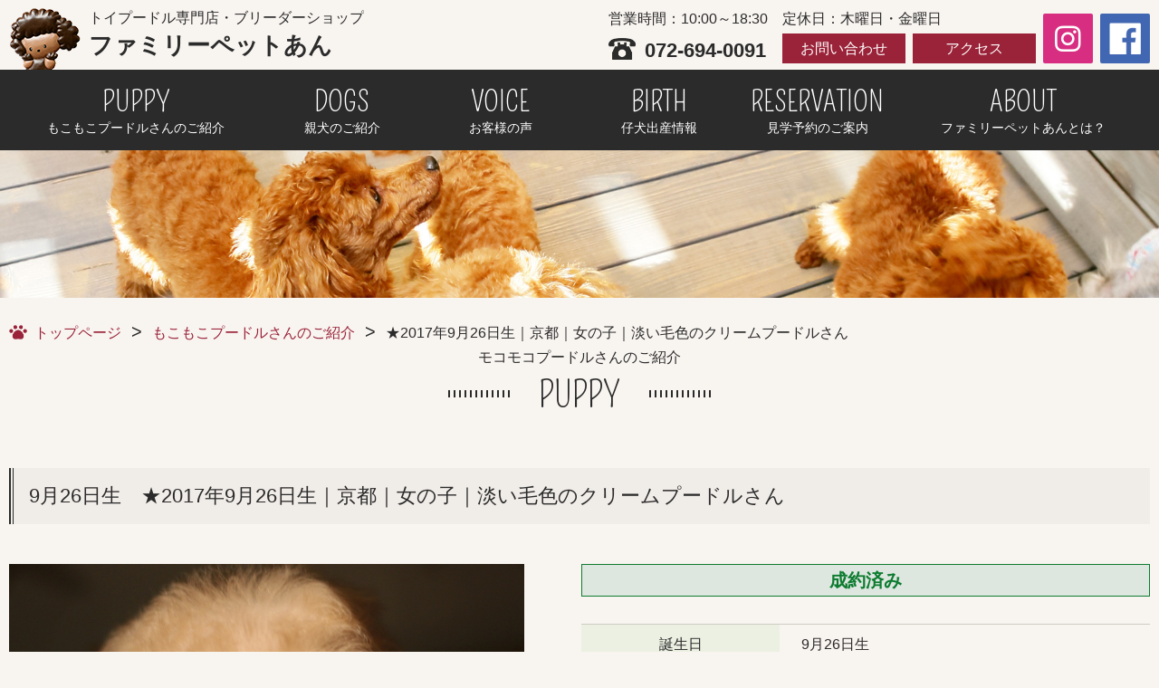

--- FILE ---
content_type: text/html; charset=UTF-8
request_url: https://www.petshop-ann.com/mokomoko/?p=4989
body_size: 10109
content:
<!DOCTYPE html>
<html lang="ja">
<head>
<meta charset="utf-8">
<meta http-equiv="X-UA-Compatible" content="IE=edge">
<meta name="viewport" content="width=device-width, initial-scale=1">
<meta name="format-detection" content="telephone=no">
<link rel="shortcut icon" href="/favicon.ico">
<link rel="apple-touch-icon-precomposed" href="/webclip.png">
<title>★2017年9月26日生｜京都｜女の子｜淡い毛色のクリームプードルさん | トイプードル専門のペットショップ【ファミリーペットあん（大阪・高槻）】</title>
<script>
  (function(i,s,o,g,r,a,m){i['GoogleAnalyticsObject']=r;i[r]=i[r]||function(){
  (i[r].q=i[r].q||[]).push(arguments)},i[r].l=1*new Date();a=s.createElement(o),
  m=s.getElementsByTagName(o)[0];a.async=1;a.src=g;m.parentNode.insertBefore(a,m)
  })(window,document,'script','//www.google-analytics.com/analytics.js','ga');

  ga('create', 'UA-25666189-39', 'petshop-ann.com');
  ga('send', 'pageview');
</script>
<link rel="stylesheet" href="/css/common.css" media="all">

		<script type="text/javascript">
		var ajaxurl = 'https://www.petshop-ann.com/wp/wp-admin/admin-ajax.php';
		</script>
		
<!-- All in One SEO Pack 2.7.3 by Michael Torbert of Semper Fi Web Designob_start_detected [-1,-1] -->
<meta name="robots" content="noindex,follow" />

<link rel="canonical" href="https://www.petshop-ann.com/mokomoko/?p=4989" />
			<script type="text/javascript" >
				window.ga=window.ga||function(){(ga.q=ga.q||[]).push(arguments)};ga.l=+new Date;
				ga('create', 'G-KRP7RE2HVL', 'auto');
				// Plugins
				
				ga('send', 'pageview');
			</script>
			<script async src="https://www.google-analytics.com/analytics.js"></script>
			<!-- /all in one seo pack -->
<link rel='dns-prefetch' href='//s.w.org' />
		<script type="text/javascript">
			window._wpemojiSettings = {"baseUrl":"https:\/\/s.w.org\/images\/core\/emoji\/11\/72x72\/","ext":".png","svgUrl":"https:\/\/s.w.org\/images\/core\/emoji\/11\/svg\/","svgExt":".svg","source":{"concatemoji":"https:\/\/www.petshop-ann.com\/wp\/wp-includes\/js\/wp-emoji-release.min.js?ver=4.9.8"}};
			!function(a,b,c){function d(a,b){var c=String.fromCharCode;l.clearRect(0,0,k.width,k.height),l.fillText(c.apply(this,a),0,0);var d=k.toDataURL();l.clearRect(0,0,k.width,k.height),l.fillText(c.apply(this,b),0,0);var e=k.toDataURL();return d===e}function e(a){var b;if(!l||!l.fillText)return!1;switch(l.textBaseline="top",l.font="600 32px Arial",a){case"flag":return!(b=d([55356,56826,55356,56819],[55356,56826,8203,55356,56819]))&&(b=d([55356,57332,56128,56423,56128,56418,56128,56421,56128,56430,56128,56423,56128,56447],[55356,57332,8203,56128,56423,8203,56128,56418,8203,56128,56421,8203,56128,56430,8203,56128,56423,8203,56128,56447]),!b);case"emoji":return b=d([55358,56760,9792,65039],[55358,56760,8203,9792,65039]),!b}return!1}function f(a){var c=b.createElement("script");c.src=a,c.defer=c.type="text/javascript",b.getElementsByTagName("head")[0].appendChild(c)}var g,h,i,j,k=b.createElement("canvas"),l=k.getContext&&k.getContext("2d");for(j=Array("flag","emoji"),c.supports={everything:!0,everythingExceptFlag:!0},i=0;i<j.length;i++)c.supports[j[i]]=e(j[i]),c.supports.everything=c.supports.everything&&c.supports[j[i]],"flag"!==j[i]&&(c.supports.everythingExceptFlag=c.supports.everythingExceptFlag&&c.supports[j[i]]);c.supports.everythingExceptFlag=c.supports.everythingExceptFlag&&!c.supports.flag,c.DOMReady=!1,c.readyCallback=function(){c.DOMReady=!0},c.supports.everything||(h=function(){c.readyCallback()},b.addEventListener?(b.addEventListener("DOMContentLoaded",h,!1),a.addEventListener("load",h,!1)):(a.attachEvent("onload",h),b.attachEvent("onreadystatechange",function(){"complete"===b.readyState&&c.readyCallback()})),g=c.source||{},g.concatemoji?f(g.concatemoji):g.wpemoji&&g.twemoji&&(f(g.twemoji),f(g.wpemoji)))}(window,document,window._wpemojiSettings);
		</script>
		<style type="text/css">
img.wp-smiley,
img.emoji {
	display: inline !important;
	border: none !important;
	box-shadow: none !important;
	height: 1em !important;
	width: 1em !important;
	margin: 0 .07em !important;
	vertical-align: -0.1em !important;
	background: none !important;
	padding: 0 !important;
}
</style>
<link rel='stylesheet' id='contact-form-7-css'  href='https://www.petshop-ann.com/wp/wp-content/plugins/contact-form-7/includes/css/styles.css?ver=5.0.3' type='text/css' media='all' />
<link rel='stylesheet' id='contact-form-7-confirm-css'  href='https://www.petshop-ann.com/wp/wp-content/plugins/contact-form-7-add-confirm/includes/css/styles.css?ver=5.1' type='text/css' media='all' />
<link rel='stylesheet' id='ez-icomoon-css'  href='https://www.petshop-ann.com/wp/wp-content/plugins/easy-table-of-contents/vendor/icomoon/style.min.css?ver=1.7' type='text/css' media='all' />
<link rel='stylesheet' id='ez-toc-css'  href='https://www.petshop-ann.com/wp/wp-content/plugins/easy-table-of-contents/assets/css/screen.min.css?ver=1.7' type='text/css' media='all' />
<style id='ez-toc-inline-css' type='text/css'>
div#ez-toc-container p.ez-toc-title {font-size: 120%;}div#ez-toc-container p.ez-toc-title {font-weight: 500;}div#ez-toc-container ul li {font-size: 95%;}
</style>
<script type='text/javascript' src='https://www.petshop-ann.com/wp/wp-includes/js/jquery/jquery.js?ver=1.12.4'></script>
<script type='text/javascript' src='https://www.petshop-ann.com/wp/wp-includes/js/jquery/jquery-migrate.min.js?ver=1.4.1'></script>
<link rel='https://api.w.org/' href='https://www.petshop-ann.com/wp-json/' />
<link rel="EditURI" type="application/rsd+xml" title="RSD" href="https://www.petshop-ann.com/wp/xmlrpc.php?rsd" />
<link rel="wlwmanifest" type="application/wlwmanifest+xml" href="https://www.petshop-ann.com/wp/wp-includes/wlwmanifest.xml" /> 
<link rel='prev' title='★2017年10月1日生｜山口｜女の子｜子ライオンみたいなプードル' href='https://www.petshop-ann.com/mokomoko/?p=5022' />
<link rel='next' title='★2017年10月14日生｜大阪｜男の子｜優しい性格のママ似' href='https://www.petshop-ann.com/mokomoko/?p=5035' />
<meta name="generator" content="WordPress 4.9.8" />
<link rel='shortlink' href='https://www.petshop-ann.com/?p=4989' />
<link rel="alternate" type="application/json+oembed" href="https://www.petshop-ann.com/wp-json/oembed/1.0/embed?url=https%3A%2F%2Fwww.petshop-ann.com%2Fmokomoko%2F%3Fp%3D4989" />
<link rel="alternate" type="text/xml+oembed" href="https://www.petshop-ann.com/wp-json/oembed/1.0/embed?url=https%3A%2F%2Fwww.petshop-ann.com%2Fmokomoko%2F%3Fp%3D4989&#038;format=xml" />

		<!-- GA Google Analytics @ https://m0n.co/ga -->
		<script async src="https://www.googletagmanager.com/gtag/js?id=G-KRP7RE2HVL"></script>
		<script>
			window.dataLayer = window.dataLayer || [];
			function gtag(){dataLayer.push(arguments);}
			gtag('js', new Date());
			gtag('config', 'G-KRP7RE2HVL');
		</script>

	<style type="text/css" id="simple-css-output">h2#danraku2 { padding: 0.4em 0.5em;/*文字の上下 左右の余白*/ color: #ffffff;/*文字色*/ background: #8b4513;/*背景色*/ border-left: solid 5px #b8860b;/*左線*/ border-bottom: solid 3px #a52a2a;/*下線*/ font-size: 1.2em;}h3#danraku3 { position: relative; padding: 0.6em; background: #ffa500;}h4#danraku4 { color: #6594e0;/*文字色*/ /*線の種類（点線）2px 線色*/ border-bottom: dashed 2px #6594e0;}</style><script type="text/javascript">
	window._wp_rp_static_base_url = 'https://wprp.sovrn.com/static/';
	window._wp_rp_wp_ajax_url = "https://www.petshop-ann.com/wp/wp-admin/admin-ajax.php";
	window._wp_rp_plugin_version = '3.6.4';
	window._wp_rp_post_id = '4989';
	window._wp_rp_num_rel_posts = '6';
	window._wp_rp_thumbnails = true;
	window._wp_rp_post_title = '%E2%98%852017%E5%B9%B49%E6%9C%8826%E6%97%A5%E7%94%9F%EF%BD%9C%E4%BA%AC%E9%83%BD%EF%BD%9C%E5%A5%B3%E3%81%AE%E5%AD%90%EF%BD%9C%E6%B7%A1%E3%81%84%E6%AF%9B%E8%89%B2%E3%81%AE%E3%82%AF%E3%83%AA%E3%83%BC%E3%83%A0%E3%83%97%E3%83%BC%E3%83%89%E3%83%AB%E3%81%95%E3%82%93';
	window._wp_rp_post_tags = [];
	window._wp_rp_promoted_content = true;
</script>
<link rel="stylesheet" href="https://www.petshop-ann.com/wp/wp-content/plugins/wordpress-23-related-posts-plugin/static/themes/vertical-m.css?version=3.6.4" />

<link rel="stylesheet" href="/script/colorbox.css" media="all">
<link rel="stylesheet" href="/script/slick/slick.css" media="all">
<link rel="stylesheet" href="/css/mokomoko.css" media="all">
</head>

<!--各ページ毎のid・変数を代入-->
<body data-rsssl=1 id="mokomoko" class="page" onLoad="initialize();">
<div id="page">
<div id="wrap">
<header>
<div id="gHeder" class="clearfix">
<div id="header_wrap01" class="container">
<div id="siteLogo01">
<a href="/"><img src="/img/common/logo01.png" alt="トイプードル専門店・ブリーダーショップ ファミリーペットあん" id="logoImg01">
<div class="shopName">トイプードル専門店・<br class="br_sp">ブリーダーショップ<span>ファミリーペットあん</span></div></a>
</div><!--/siteLogo01-->
<!-- TemplateEndIfClause-->
<!-- TemplateEndMultipleIf -->
<div id="headInfo_pc">
<div class="headInfo_inn01">
営業時間：10:00～18:30
<div class="tel">072-694-0091</div>
</div><!--/headInfo_inn01-->

<div class="headInfo_inn02">
定休日：木曜日・金曜日
<div>
<ul>
<li><a href="/contact">お問い合わせ</a></li>
<li><a href="/about#section03">アクセス</a></li>
</ul>
</div>
</div><!--/headInfo_inn02-->

<div class="headInfo_inn03">
<ul>
<li><a href="https://www.instagram.com/familypet_ann_official/" target="_blank"><img src="/img/common/ico_sns01.png" alt="Instagram" width="35"></a></li>
<li><a href="https://www.facebook.com/petshopann/" target="_blank"><img src="/img/common/ico_sns02.png" alt="Facebook" width="35"></a></li>
</ul>
</div><!--/headInfo_inn03-->
</div><!--/headInfo_pc-->
</div><!--/header_wrap01-->

<div id="headInfo_sp" class="only_sp">
<ul>
<li><a href="/contact">お問い合わせ</a></li>
<li><a href="tel:0726940091">電話する</a></li>
</ul>
</div><!--/headInfo_sp-->

<nav>
<div id="gNav">
<ul class="container">
<li><a href="/mokomoko"><span class="gNav_en">PUPPY</span><span class="gNav_jp">もこもこプードルさんのご紹介</span></a></li>
<li><a href="/dogs"><span class="gNav_en">DOGS</span><span class="gNav_jp">親犬のご紹介</span></a></li>
<li><a href="/customer"><span class="gNav_en">VOICE</span><span class="gNav_jp">お客様の声</span></a></li>
<li><a href="/birth"><span class="gNav_en">BIRTH</span><span class="gNav_jp">仔犬出産情報</span></a></li>
<li><a href="/reservation-info"><span class="gNav_en">RESERVATION</span><span class="gNav_jp">見学予約のご案内</span></a></li>
<!-- <li><a href="/faq"><span class="gNav_en">FAQ</span><span class="gNav_jp">よくある質問</span></a></li> -->
<li><a href="/about"><span class="gNav_en">ABOUT</span><span class="gNav_jp">ファミリーペットあんとは？</span></a></li>
</ul>
</div><!-- /gNav -->
</nav>

<div id="gNav_sp">
<div class="gblnv_box acTtl">
	<a class="menu_trigger" href="#">
	<span></span>
	<span></span>
	<span></span>
	</a>
</div>
<ul class="acCon">
<li><a href="/mokomoko">もこもこプードルさんのご紹介</a></li>
<li><a href="/dogs">親犬のご紹介</a></li>
<li><a href="/customer">お客様の声</a></li>
<li><a href="/birth">仔犬出産情報</a></li>
<li><a href="/faq">よくある質問</a></li>
<li><a href="/reservation-info">見学予約のご案内</a></li>
<li><a href="/about">ファミリーペットあんとは？</a></li>
<li>
<div class="snsArea">
<div class="sns01"><a href="https://www.instagram.com/familypet_ann_official/" target="_blank"><img src="/img/common/ico_sns01.png" alt="Instagram" width="30"></a></div>
<div class="sns02"><a href="https://www.facebook.com/petshopann/" target="_blank"><img src="/img/common/ico_sns02.png" alt="Facebook" width="30"></a></div>
</div><!-- /snsArea -->
</li>
</ul>
</div><!-- /gNav_sp -->

</div><!-- /gHeder -->
</header>

<main>
<div id="headline"><img src="/img/mokomoko/main.jpg" alt="モコモコプードルさんのご紹介"></div>

<!-- パンくず -->
<div id="topicpath" class="container">
<ol>
<li><a href="/">トップページ</a></li>
<li><a href="/mokomoko/">もこもこプードルさんのご紹介</a></li>
<li>★2017年9月26日生｜京都｜女の子｜淡い毛色のクリームプードルさん</li>
</ol>
</div><!-- /#topicpath -->

<div class="container">
<h1 class="ttl01 container">モコモコプードルさんのご紹介<br><span>PUPPY</span></h1>

<section id="section01">
<div class="article">
<h2 class="ttl03">
9月26日生&emsp;★2017年9月26日生｜京都｜女の子｜淡い毛色のクリームプードルさん</h2>
<div class="item">

<div class="gallery">
<!--slide-->
<ul class="thumb-item">
<li><div class="img_item"><img width="884" height="711" src="https://www.petshop-ann.com/wp/wp-content/uploads/2017/09/b3427.jpg" class="attachment-puppy_detail size-puppy_detail" alt="" srcset="https://www.petshop-ann.com/wp/wp-content/uploads/2017/09/b3427.jpg 884w, https://www.petshop-ann.com/wp/wp-content/uploads/2017/09/b3427-300x241.jpg 300w, https://www.petshop-ann.com/wp/wp-content/uploads/2017/09/b3427-768x618.jpg 768w" sizes="(max-width: 884px) 100vw, 884px" /></div></li>





</li>
</ul>
<!-- thumbnail -->
<ul class="thumb-item-nav">
<li><div class="img_item"><img width="884" height="711" src="https://www.petshop-ann.com/wp/wp-content/uploads/2017/09/b3427.jpg" class="attachment-puppy_detail size-puppy_detail" alt="" srcset="https://www.petshop-ann.com/wp/wp-content/uploads/2017/09/b3427.jpg 884w, https://www.petshop-ann.com/wp/wp-content/uploads/2017/09/b3427-300x241.jpg 300w, https://www.petshop-ann.com/wp/wp-content/uploads/2017/09/b3427-768x618.jpg 768w" sizes="(max-width: 884px) 100vw, 884px" /></div></li>





</ul>
</div><!--/.gallery-->

<div class="detailBox">
		<div class="label label02">成約済み</div>
	<table class="tablestyle01">
<tbody>
<tr>
<th>誕生日</th>
<td>9月26日生</td>
</tr>
<tr>
<th>性別</th>
<td>女の子</td>
</tr>
<tr>
<th>毛色</th>
<td>
			クリーム	</td>
</tr>
<tr>
<th>価格</th>
<td>&yen;（税込）</td>
</tr>
<tr>
<th>お問い合わせNO</th>
<td>0926crm</td>
</tr>

	<tr>
	<th>お客様住所</th>
	<td>大阪府豊中市</td>
	</tr>

	<tr>
	<th>成約済みコメント</th>
	<td>淡い毛色のクリームちゃんです！性格も非常によくてやりやすい仔でした。とにかくお目目の大きな大きなプードルさんでした！！なかなかいない感じの仔で、吸い込まれそうなお目目でした！！初めてのわんちゃんですが、何かあれば真夜中でも連絡下さいね遠慮する人が多いので、いつでも連絡下さいね！本当にありがとうございました</td>
	</tr>
</tbody>
</table>

<ul class="intro_iconList">
<li><img src="/img/common/ico07.png" alt="特別価格のアイコン"><div>特別価格</div></li><li><img src="/img/common/ico12.png" alt="血統証のアイコン"><div>血統証</div></li><li><img src="/img/common/ico10.png" alt="ワクチンのアイコン"><div>ワクチン</div></li><li><img src="/img/common/ico11.png" alt="犬具特価のアイコン"><div>犬具特価</div></li><li><img src="/img/common/ico13.png" alt="カードOKのアイコン"><div>カードOK</div></li><li><img src="/img/common/ico09.png" alt="1ヶ月保険のアイコン"><div>1ヶ月保険</div></li><li><img src="/img/common/ico14.png" alt="分割OKのアイコン"><div>分割OK</div></li><li><img src="/img/common/ico15.png" alt="無金利のアイコン"><div>無金利</div></li><li><img src="/img/common/ico07.png" alt="特別価格のアイコン"><div>特別価格</div></li><li><img src="/img/common/ico12.png" alt="血統証のアイコン"><div>血統証</div></li><li><img src="/img/common/ico10.png" alt="ワクチンのアイコン"><div>ワクチン</div></li><li><img src="/img/common/ico11.png" alt="犬具特価のアイコン"><div>犬具特価</div></li><li><img src="/img/common/ico13.png" alt="カードOKのアイコン"><div>カードOK</div></li><li><img src="/img/common/ico09.png" alt="1ヶ月保険のアイコン"><div>1ヶ月保険</div></li><li><img src="/img/common/ico14.png" alt="分割OKのアイコン"><div>分割OK</div></li><li><img src="/img/common/ico15.png" alt="無金利のアイコン"><div>無金利</div></li><li><img src="/img/common/ico07.png" alt="特別価格のアイコン"><div>特別価格</div></li><li><img src="/img/common/ico12.png" alt="血統証のアイコン"><div>血統証</div></li><li><img src="/img/common/ico10.png" alt="ワクチンのアイコン"><div>ワクチン</div></li><li><img src="/img/common/ico11.png" alt="犬具特価のアイコン"><div>犬具特価</div></li><li><img src="/img/common/ico13.png" alt="カードOKのアイコン"><div>カードOK</div></li><li><img src="/img/common/ico09.png" alt="1ヶ月保険のアイコン"><div>1ヶ月保険</div></li><li><img src="/img/common/ico14.png" alt="分割OKのアイコン"><div>分割OK</div></li><li><img src="/img/common/ico15.png" alt="無金利のアイコン"><div>無金利</div></li></ul><!-- /.intro_iconList -->

<div class="btn02"><a href="#inline_service01" class="inline01 noSmooth">アイコンの説明はこちら</a></div>
<div class="btn04"><a href="http://simtaro.orico.co.jp/CGI/sim/loan_sim.cgi?" target="_blank"><span>ローンシュミレーション<img src="../img/common/ico21.png" alt="" class="icon_link01"></span></a></div>
</div><!-- /.detailBox -->
</div><!-- /.item -->

<h3 class="txtTitle">
<div>
<p><span style="color: #ff0000;"><strong>当店では生体価格の中に下記のペット保証が含まれていますので<b>ご安心ください&lt;m(__)m&gt;</b></strong></span></p>
<p>ご購入後の精算時に「何とか保証・何とかパック・何とか加入」はありません(#^^#)<br />
カード決算・ローン決算でも手数料はかかりません。（違反です）<strong><b><br />
</b></strong>（※ワクチン代金１回￥５０００　消費税は別途）<br />
ペット保証内容　（詳細はスタッフまで）<br />
生命保証（病死1ヶ月以内）・先天性障害（生後1年以内）・病気・怪我（1ヶ月間）</p>
<p><strong><b>今は多いですよー！！<br />
こんな時代なのでペットローンでもＯＫです！！（無金利設定もございます(*´▽｀*)）</b></strong></p>
<p>取り急ぎ・・・・・ ブログでチェックして頂ければ・・・幸いです (*^_^*)<br />
詳細は ブログから　こちらを↓↓↓</p>
<p>&nbsp;</p>
<p>トイプードルさんに関するお問い合わせは・・・<br />
(店頭販売の子・出産の子・お取り寄せの子など）</p>
<p>お急ぎの方・詳しい情報は・・・・<br />
直通ダイヤル　<span style="color: #ff0000;"><strong>072-694-0091</strong></span>（ファミリーペットあん　大竹） までご連絡ください<br />
（※非通知不可です）</p>
</div>
</div>
</div><!-- /.article -->

<div class="mailBox container">
<form action="https://www.petshop-ann.com/contact/" method="post">
<input type="hidden" name="cord" value="0926crm">
<input type="submit" value="お問い合わせする">
</form>
</div>

<div class="securityBox container">
<h3 class="ttl05">当店では生体価格の中に下記のペット保証が含まれていますのでご安心ください</h3>
<div>ご購入後の精算時に「何とか保証・何とかパック・何とか加入」等、追加費用は発生しません。<br>
カード決済、ペットローンでのご購入でも、違法な手数料はいただいておりません。<br>
ワクチン代金（獣医師による健康診断書付き）1回¥８,800（税込）は別途頂戴しております。</div>
<ul>
<li><img src="/img/mokomoko/img01.png" alt="ペット保証生体価格内"></li>
<li><img src="/img/mokomoko/img02.png" alt="ペットローンOK"></li>
<li><img src="/img/mokomoko/img03.png" alt="カード決済OK"></li>
</ul>
</div><!-- /.securityBox -->

</div><!-- /.container -->

<!--- Modal --->
<div class="modal01">
<div id="inline_service01" class="inlinCnt01">
<div class="ttl06"><span>アイコン説明</span></div>
<ul class="modal_iconList clearfix">
<li>
<div class="iconBox"><img src="/img/common/ico06.png" alt="自家繁殖のアイコン"><div>自家繁殖</div></div>
<div class="txtBox"><div class="ttl07">自家繁殖(当店生まれ)</div>当店で産まれた子犬です。<br><span class="color02">※直接譲渡のためお求め安い価格</span></div>
</li>
<li>
<div class="iconBox"><img src="/img/common/ico07.png" alt="特別価格のアイコン"><div>特別価格</div></div>
<div class="txtBox"><div class="ttl07">特別価格</div>特別価格のワンちゃんです。</div>
</li>
<li>
<div class="iconBox"><img src="/img/common/ico08.png" alt="ロングランのアイコン"><div>ロングラン</div></div>
<div class="txtBox"><div class="ttl07">ロングラン保証</div>アニコム損保のペット保険。</div>
</li>
<li>
<div class="iconBox"><img src="/img/common/ico09.png" alt="1ヶ月保険のアイコン"><div>1ヶ月保険</div></div>
<div class="txtBox"><div class="ttl07">1ヶ月保険</div>1ヶ月診療費補償を無料サービス。</div>
</li>
<li>
<div class="iconBox"><img src="/img/common/ico10.png" alt="ワクチンのアイコン"><div>ワクチン</div></div>
<div class="txtBox"><div class="ttl07">ワクチン</div>ワクチン接種済み。</div>
</li>
<li>
<div class="iconBox"><img src="/img/common/ico11.png" alt="犬具特価のアイコン"><div>犬具特価</div></div>
<div class="txtBox"><div class="ttl07">犬具特価</div>犬具を特別価格でご提供いたします。</div>
</li>
<li>
<div class="iconBox"><img src="/img/common/ico12.png" alt="血統証のアイコン"><div>血統証</div></div>
<div class="txtBox"><div class="ttl07">血統証</div>血統証ありのワンちゃんです。</div>
</li>
<li>
<div class="iconBox"><img src="/img/common/ico13.png" alt="クレジットカード払い可のアイコン"><div>カードOK</div></div>
<div class="txtBox"><div class="ttl07">クレジットカード払い可</div>クレジットカードでのお支払いが可能です。</div>
</li>
<li>
<div class="iconBox"><img src="/img/common/ico14.png" alt="分割払い可のアイコン"><div>分割OK</div></div>
<div class="txtBox"><div class="ttl07">分割払い可</div>分割でのお支払いが可能です。</div>
</li>
<li>
<div class="iconBox"><img src="/img/common/ico15.png" alt="無金利のアイコン"><div>無金利</div></div>
<div class="txtBox"><div class="ttl07">無金利</div>無金利のキャンペーン中です。</div>
</li>
</ul><!-- /.intro_iconList -->
</div><!-- /inline_service01 -->
</div><!-- /.modal01 -->
</section><!-- /section01 -->

<section id="section02" class="container">
<h3 class="ttl05 tac">他にもこんなに可愛いワンちゃんがいます！</h3>

<ul class="tile01">

<li class="scale01"><a href="https://www.petshop-ann.com/mokomoko/?p=12850">
<div class="tileImg"><div class="tileImg_inn">
<img width="900" height="661" src="https://www.petshop-ann.com/wp/wp-content/uploads/2025/11/4141.jpg" class="attachment-puppy_detail size-puppy_detail" alt="" srcset="https://www.petshop-ann.com/wp/wp-content/uploads/2025/11/4141.jpg 900w, https://www.petshop-ann.com/wp/wp-content/uploads/2025/11/4141-300x220.jpg 300w, https://www.petshop-ann.com/wp/wp-content/uploads/2025/11/4141-768x564.jpg 768w" sizes="(max-width: 900px) 100vw, 900px" /></div></div>
<div class="detailBox">
<div class="detailTxt">
<div>
<span class="newicon">NEW</span>
<div class="tileTtl">てる君(1,7㎏)とささみちゃん(2,6㎏)から産まれた子！</div>
</div>
<div class="price">&yen;280,000（税込）</div>
</div>
</div>
</a>
</li>


<li class="scale01"><a href="https://www.petshop-ann.com/mokomoko/?p=12855">
<div class="tileImg"><div class="tileImg_inn">
<img width="900" height="783" src="https://www.petshop-ann.com/wp/wp-content/uploads/2026/01/4144.jpg" class="attachment-puppy_detail size-puppy_detail" alt="" srcset="https://www.petshop-ann.com/wp/wp-content/uploads/2026/01/4144.jpg 900w, https://www.petshop-ann.com/wp/wp-content/uploads/2026/01/4144-300x261.jpg 300w, https://www.petshop-ann.com/wp/wp-content/uploads/2026/01/4144-768x668.jpg 768w" sizes="(max-width: 900px) 100vw, 900px" /></div></div>
<div class="detailBox">
<div class="detailTxt">
<div>
<span class="newicon">NEW</span>
<div class="tileTtl">てる君(1,7㎏)とささみちゃん(2,6㎏)から産まれた子！</div>
</div>
<div class="price">&yen;300,000（税込）</div>
</div>
</div>
</a>
</li>


<li class="scale01"><a href="https://www.petshop-ann.com/mokomoko/?p=12804">
<div class="tileImg"><div class="tileImg_inn">
<img width="900" height="666" src="https://www.petshop-ann.com/wp/wp-content/uploads/2025/11/4167.jpg" class="attachment-puppy_detail size-puppy_detail" alt="" srcset="https://www.petshop-ann.com/wp/wp-content/uploads/2025/11/4167.jpg 900w, https://www.petshop-ann.com/wp/wp-content/uploads/2025/11/4167-300x222.jpg 300w, https://www.petshop-ann.com/wp/wp-content/uploads/2025/11/4167-768x568.jpg 768w" sizes="(max-width: 900px) 100vw, 900px" /></div></div>
<div class="detailBox">
<div class="detailTxt">
<div>
<span class="newicon">NEW</span>
<div class="tileTtl">パッチリお目目のキュートな仔！！</div>
</div>
<div class="price">&yen;350,000（税込）</div>
</div>
</div>
</a>
</li>


<li class="scale01"><a href="https://www.petshop-ann.com/mokomoko/?p=12808">
<div class="tileImg"><div class="tileImg_inn">
<img width="900" height="677" src="https://www.petshop-ann.com/wp/wp-content/uploads/2025/11/4155.jpg" class="attachment-puppy_detail size-puppy_detail" alt="" srcset="https://www.petshop-ann.com/wp/wp-content/uploads/2025/11/4155.jpg 900w, https://www.petshop-ann.com/wp/wp-content/uploads/2025/11/4155-300x226.jpg 300w, https://www.petshop-ann.com/wp/wp-content/uploads/2025/11/4155-768x578.jpg 768w" sizes="(max-width: 900px) 100vw, 900px" /></div></div>
<div class="detailBox">
<div class="detailTxt">
<div>
<span class="newicon">NEW</span>
<div class="tileTtl">2026年1月～のプーちゃん情報です！！</div>
</div>
<div class="price">&yen;280,000（税込）</div>
</div>
</div>
</a>
</li>


<li class="scale01"><a href="https://www.petshop-ann.com/mokomoko/?p=12756">
<div class="tileImg"><div class="tileImg_inn">
<img width="900" height="749" src="https://www.petshop-ann.com/wp/wp-content/uploads/2025/10/4193.jpg" class="attachment-puppy_detail size-puppy_detail" alt="" srcset="https://www.petshop-ann.com/wp/wp-content/uploads/2025/10/4193.jpg 900w, https://www.petshop-ann.com/wp/wp-content/uploads/2025/10/4193-300x250.jpg 300w, https://www.petshop-ann.com/wp/wp-content/uploads/2025/10/4193-768x639.jpg 768w" sizes="(max-width: 900px) 100vw, 900px" /></div></div>
<div class="detailBox">
<div class="detailTxt">
<div>
<div class="tileTtl">小さい両親から産まれた子！！パッチリお目目がキュートです</div>
</div>
<div class="price">&yen;260,000（税込）</div>
</div>
</div>
</a>
</li>


</ul><!-- /.tile01 -->
</section><!-- /section02 -->

</main>

<script>
document.addEventListener( 'wpcf7mailsent', function( event ) {
  location = 'https://www.petshop-ann.com/contact/thanks';
}, false );
</script><script type="text/javascript">
document.addEventListener( 'wpcf7mailsent', function( event ) {
    if ( '9919' == event.detail.contactFormId ) {
        location = 'https://www.petshop-ann.com/reservation-form/r-thanks';
    }
}, false );
</script>


<script type='text/javascript'>
/* <![CDATA[ */
var wpcf7 = {"apiSettings":{"root":"https:\/\/www.petshop-ann.com\/wp-json\/contact-form-7\/v1","namespace":"contact-form-7\/v1"},"recaptcha":{"messages":{"empty":"\u3042\u306a\u305f\u304c\u30ed\u30dc\u30c3\u30c8\u3067\u306f\u306a\u3044\u3053\u3068\u3092\u8a3c\u660e\u3057\u3066\u304f\u3060\u3055\u3044\u3002"}}};
/* ]]> */
</script>
<script type='text/javascript' src='https://www.petshop-ann.com/wp/wp-content/plugins/contact-form-7/includes/js/scripts.js?ver=5.0.3'></script>
<script type='text/javascript' src='https://www.petshop-ann.com/wp/wp-includes/js/jquery/jquery.form.min.js?ver=4.2.1'></script>
<script type='text/javascript' src='https://www.petshop-ann.com/wp/wp-content/plugins/contact-form-7-add-confirm/includes/js/scripts.js?ver=5.1'></script>
<script type='text/javascript' src='https://www.petshop-ann.com/wp/wp-includes/js/wp-embed.min.js?ver=4.9.8'></script>

<footer>
<div id="gFooter">
<div id="pgtp"><a href="#page"><img src="/img/common/pgtp.png" alt="ページトップへ"></a></div>
<div id="gFooter_inn" class="container">
<div id="footerNav01" class="only_pc_tb">
<nav>
<ul class="n01">
<li><a href="/">トップページ</a></li>
<li><a href="/status/encounter">新しい家族に出会えた仔犬たち</a></li>
<li><a href="/about">ファミリーペットあんとは</a></li>
<li><a href="/choice">ブリーダーさん選び</a></li>
<li><a href="/beginner">初めての方へ ～オーナーズショップとは～</a></li>
<li><a href="/about/#section03">アクセス</a></li>
<li><a href="http://ann-info.com/" target="_blank">オーナー店長ブログ</a></li>
<li><a href="/faq">よくある質問</a></li>
</ul>
<ul class="n02">
<li><a href="/mokomoko">モコモコプードルさんのご紹介</a></li>
<li><a href="/birth">仔犬出産情報</a></li>
<li><a href="/choice">ペットショップ</a></li>
<li><a href="/dogs">親犬のご紹介トピックス</a></li>
<li><a href="/flow">お取引の流れ</a></li>
<li><a href="/customer">お客様の声</a></li>
</ul>
</nav>
</div><!-- /footerNav01-->

<div id="footerInfo">
<div class="footerInfo_leadTxt">
トイプードル専門店・ブリーダーショップ
<div class="shopName">ファミリーペットあん</div>
ペットショップとして開業以来30年以上、皆様に長年ご愛顧いただいております。<br>
当店では産まれた仔犬達は特別プライスにてご提供いたします。
</div><!-- /footerInfo_leadTxt-->

<div id="footerNav02">
<p class="footNav02_leadTxt">当店でご成約のワンちゃんには<br class="only_sp">うれしい特典がいっぱい！！</p>
<nav>
<ul>
<li><a href="/relief/#point01">24時間365日<br>電話サポート</a></li>
<li><a href="/relief/#point02">健康チェック</a></li>
<li><a href="/relief/#point03">Wでうれしい補償</a></li>
<li><a href="/relief/#point04">完全サポート</a></li>
<li><a href="/about">トイプードル専門店<br>ファミリーペットあんとは</a></li>
</ul>
</nav>
</div><!-- /footerNav02-->

<div id="footerNav03">
<nav>
<ul>
<li><a href="/sitemap">サイトマップ</a></li>
<li><a href="/privacy">特定商取引法</a></li>
<li><a href="/privacy/#section03">プライバシーポリシー</a></li>
</ul>
</nav>
</div><!-- /footerNav03-->
</div><!-- /footerInfo -->
</div><!-- /gFooter_inn -->
</div><!-- /gFooter -->
<div>
<small id="copyright">Copyright &copy; family-pet ann. 
<script>
	today=new Date();
	y=today.getFullYear();
	document.write("",y,"");
</script>
 All Rights Reserved.</small>
</div>
</footer>
</div><!-- /wrap -->
</div><!-- /page -->
<link rel="stylesheet" href="https://fonts.googleapis.com/css?family=Pompiere" media="all">
<link rel="stylesheet" href="/script/animate.min.css" media="all">
<script src="https://ajax.googleapis.com/ajax/libs/jquery/3.2.1/jquery.min.js"></script>
<script src="/script/wow.min.js"></script>
<!--[if gt IE 9]><!--> 
<script>new WOW().init();</script>
<!--<![endif]-->
<script src="/script/function.js"></script>
<script src="/script/slick/slick.min.js"></script>
<script>
jQuery(function() {
	jQuery('.thumb-item').slick({
		centerMode: false,
		fade: true,
		autoplay: true,
		speed: 1500,
		autoplaySpeed: 4000,
		asNavFor: '.thumb-item-nav',
		focusOnSelect: true,
		prevArrow: false,
		nextArrow: false,
		responsive: [{
			breakpoint: 768,
			settings: {
			fade: false,
			slidesToShow: 1,
			arrows: false,
			infinite: true,
			accessibility: true,
			swipe: true,
			}
		}]
	});
	jQuery('.thumb-item-nav').slick({
		infinite: true,
		slidesToShow: 6,
		slidesToScroll: 1,
		asNavFor: '.thumb-item',
		focusOnSelect: true, 
	});
	//remove active class from all thumbnail slides
    jQuery('.thumb-item-nav .slick-slide').removeClass('slick-active');

    //set active class to first thumbnail slides
    jQuery('.thumb-item-nav .slick-slide').eq(1).addClass('slick-active');

    // On before slide change match active thumbnail to current slide
    jQuery('.thumb-item').on('beforeChange', function (event, slick, currentSlide, nextSlide) {
        var mySlideNumber = nextSlide;
        jQuery('.thumb-item-nav .slick-slide').removeClass('slick-active');
        jQuery('.thumb-item-nav .slick-slide').eq(mySlideNumber).addClass('slick-active');
    });
});
</script>

<script src="/script/jquery.colorbox-min.js"></script>
<script>
jQuery(function(){
	jQuery(".inline01").colorbox({
		inline: true,
		maxWidth: "95%",
		maxHeight: "95%",
	});
});
</script>

<script src="/script/jquery.matchHeight-min.js"></script>
<script>
jQuery(function() {
	jQuery('.tileTtl').matchHeight();
	jQuery('.detailBox').matchHeight();
});
</script>
</body>
</html>